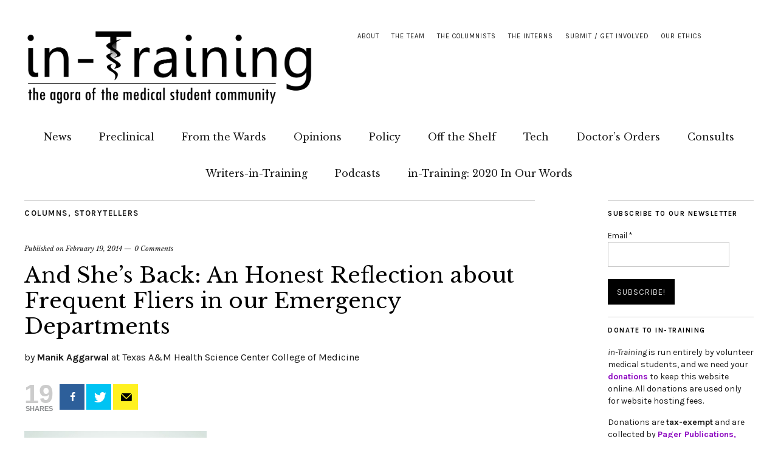

--- FILE ---
content_type: text/html; charset=UTF-8
request_url: https://in-training.org/shes-back-honest-reflection-frequent-fliers-emergency-departments-4870
body_size: 17300
content:
<!DOCTYPE html>
<html lang="en-US">
<head>
	<meta charset="UTF-8" />
	<meta name="viewport" content="width=device-width,initial-scale=1">
	<link rel="profile" href="http://gmpg.org/xfn/11">
	<link rel="pingback" href="https://in-training.org/xmlrpc.php">
	<!--[if lt IE 9]>
		<script src="https://in-training.org/wp-content/themes/zuki/js/html5.js"></script>
	<![endif]-->


<script>
  (function(i,s,o,g,r,a,m){i['GoogleAnalyticsObject']=r;i[r]=i[r]||function(){
  (i[r].q=i[r].q||[]).push(arguments)},i[r].l=1*new Date();a=s.createElement(o),
  m=s.getElementsByTagName(o)[0];a.async=1;a.src=g;m.parentNode.insertBefore(a,m)
  })(window,document,'script','//www.google-analytics.com/analytics.js','ga');

  ga('create', 'UA-32346675-1', 'auto');
  ga('send', 'pageview');

</script>


<!--/ Open Graphite /-->
<meta property="og:locale" content="en_US" />
<meta property="og:type" content="" />
<meta property="og:url" content="https://in-training.org/shes-back-honest-reflection-frequent-fliers-emergency-departments-4870" />
<meta property="og:title" content="" />
<meta property="og:description" content="" />
<meta property="og:site_name" content="in-Training" />
<meta property="og:image" content="https://in-training.org/wp-content/uploads/2013/06/STs.jpg" />
<meta property="og:image:width" content="300" />
<meta property="og:image:height" content="300" />

<meta itemprop="description" content="" />
<meta itemprop="image" content="https://in-training.org/wp-content/uploads/2013/06/STs.jpg" />

<meta name="twitter:card" content="summary_large_image" />
<meta name="twitter:url" content="https://in-training.org/shes-back-honest-reflection-frequent-fliers-emergency-departments-4870" />
<meta name="twitter:title" content="" />
<meta name="twitter:description" content="" />
<meta name="twitter:image" content="https://in-training.org/wp-content/uploads/2013/06/STs.jpg" />
<meta name="twitter:creator" content="@intrainingdoc" />
<meta name="twitter:site" content="in-Training" />
<!--/ Open Graphite End /-->

<meta name='robots' content='index, follow, max-image-preview:large, max-snippet:-1, max-video-preview:-1' />
	<style>img:is([sizes="auto" i], [sizes^="auto," i]) { contain-intrinsic-size: 3000px 1500px }</style>
	
<!-- Open Graph Meta Tags generated by MashShare 3.8.0 - https://mashshare.net -->
<meta property="og:type" content="article" /> 
<meta property="og:title" content="And She’s Back: An Honest Reflection about Frequent Fliers in our Emergency Departments" />
<meta property="og:description" content="The only thing different was the room number and the day of the week. &quot;Hey, our favorite flyer is back,&quot; said my attending as I went to see the patient in room 10 for the" />
<meta property="og:image" content="https://in-training.org/wp-content/uploads/2013/06/STs.jpg" />
<meta property="og:url" content="https://in-training.org/shes-back-honest-reflection-frequent-fliers-emergency-departments-4870" />
<meta property="og:site_name" content="in-Training" />
<meta property="article:publisher" content="https://www.facebook.com/intrainingdoc" />
<meta property="article:published_time" content="2014-02-19T10:50:11-05:00" />
<meta property="article:modified_time" content="2015-01-08T14:58:26-05:00" />
<meta property="og:updated_time" content="2015-01-08T14:58:26-05:00" />
<!-- Open Graph Meta Tags generated by MashShare 3.8.0 - https://www.mashshare.net -->
<!-- Twitter Card generated by MashShare 3.8.0 - https://www.mashshare.net -->
<meta name="twitter:card" content="summary_large_image">
<meta name="twitter:title" content="And She’s Back: An Honest Reflection about Frequent Fliers in our Emergency Departments">
<meta name="twitter:description" content="The only thing different was the room number and the day of the week. &quot;Hey, our favorite flyer is back,&quot; said my attending as I went to see the patient in room 10 for the">
<meta name="twitter:image" content="https://in-training.org/wp-content/uploads/2013/06/STs.jpg">
<meta name="twitter:site" content="@inTrainingDoc">
<meta name="twitter:creator" content="@aggarwal_manik">
<!-- Twitter Card generated by MashShare 3.8.0 - https://www.mashshare.net -->


	<!-- This site is optimized with the Yoast SEO plugin v17.3 - https://yoast.com/wordpress/plugins/seo/ -->
	<title>An Honest Reflection about Frequent Fliers in our Emergency Departments</title>
	<meta name="description" content="Preconceived notions and stereotypes mar our minds in the emergency departments when a particular frequent flier come back to see us. At what point is this acceptable or unacceptable and who must take the ultimate responsibility for changing the system?" />
	<link rel="canonical" href="https://in-training.org/shes-back-honest-reflection-frequent-fliers-emergency-departments-4870" />
	<meta property="og:locale" content="en_US" />
	<meta property="og:type" content="article" />
	<meta property="og:title" content="An Honest Reflection about Frequent Fliers in our Emergency Departments" />
	<meta property="og:description" content="Preconceived notions and stereotypes mar our minds in the emergency departments when a particular frequent flier come back to see us. At what point is this acceptable or unacceptable and who must take the ultimate responsibility for changing the system?" />
	<meta property="og:url" content="https://in-training.org/shes-back-honest-reflection-frequent-fliers-emergency-departments-4870" />
	<meta property="og:site_name" content="in-Training" />
	<meta property="article:publisher" content="https://www.facebook.com/intrainingdoc" />
	<meta property="article:published_time" content="2014-02-19T15:50:11+00:00" />
	<meta property="article:modified_time" content="2015-01-08T19:58:26+00:00" />
	<meta property="og:image" content="https://in-training.org/wp-content/uploads/2013/06/STs.jpg" />
	<meta property="og:image:width" content="300" />
	<meta property="og:image:height" content="300" />
	<meta name="twitter:card" content="summary_large_image" />
	<meta name="twitter:creator" content="@aggarwal_manik" />
	<meta name="twitter:site" content="@InTrainingDoc" />
	<meta name="twitter:label1" content="Written by" />
	<meta name="twitter:data1" content="Manik Aggarwal" />
	<meta name="twitter:label2" content="Est. reading time" />
	<meta name="twitter:data2" content="4 minutes" />
	<script type="application/ld+json" class="yoast-schema-graph">{"@context":"https://schema.org","@graph":[{"@type":"Organization","@id":"https://in-training.org/#organization","name":"in-Training","url":"https://in-training.org/","sameAs":["https://www.facebook.com/intrainingdoc","https://www.instagram.com/intrainingdoc/","https://www.linkedin.com/company/2644249","https://twitter.com/InTrainingDoc"],"logo":{"@type":"ImageObject","@id":"https://in-training.org/#logo","inLanguage":"en-US","url":"https://in-training.org/wp-content/uploads/2021/10/purple-in-training-logo.png","contentUrl":"https://in-training.org/wp-content/uploads/2021/10/purple-in-training-logo.png","width":1976,"height":942,"caption":"in-Training"},"image":{"@id":"https://in-training.org/#logo"}},{"@type":"WebSite","@id":"https://in-training.org/#website","url":"https://in-training.org/","name":"in-Training","description":"the online peer-reviewed publication for medical students","publisher":{"@id":"https://in-training.org/#organization"},"potentialAction":[{"@type":"SearchAction","target":{"@type":"EntryPoint","urlTemplate":"https://in-training.org/?s={search_term_string}"},"query-input":"required name=search_term_string"}],"inLanguage":"en-US"},{"@type":"ImageObject","@id":"https://in-training.org/shes-back-honest-reflection-frequent-fliers-emergency-departments-4870#primaryimage","inLanguage":"en-US","url":"https://in-training.org/wp-content/uploads/2013/06/STs.jpg","contentUrl":"https://in-training.org/wp-content/uploads/2013/06/STs.jpg","width":300,"height":300},{"@type":"WebPage","@id":"https://in-training.org/shes-back-honest-reflection-frequent-fliers-emergency-departments-4870#webpage","url":"https://in-training.org/shes-back-honest-reflection-frequent-fliers-emergency-departments-4870","name":"An Honest Reflection about Frequent Fliers in our Emergency Departments","isPartOf":{"@id":"https://in-training.org/#website"},"primaryImageOfPage":{"@id":"https://in-training.org/shes-back-honest-reflection-frequent-fliers-emergency-departments-4870#primaryimage"},"datePublished":"2014-02-19T15:50:11+00:00","dateModified":"2015-01-08T19:58:26+00:00","description":"Preconceived notions and stereotypes mar our minds in the emergency departments when a particular frequent flier come back to see us. At what point is this acceptable or unacceptable and who must take the ultimate responsibility for changing the system?","breadcrumb":{"@id":"https://in-training.org/shes-back-honest-reflection-frequent-fliers-emergency-departments-4870#breadcrumb"},"inLanguage":"en-US","potentialAction":[{"@type":"ReadAction","target":["https://in-training.org/shes-back-honest-reflection-frequent-fliers-emergency-departments-4870"]}]},{"@type":"BreadcrumbList","@id":"https://in-training.org/shes-back-honest-reflection-frequent-fliers-emergency-departments-4870#breadcrumb","itemListElement":[{"@type":"ListItem","position":1,"name":"Home","item":"https://in-training.org/"},{"@type":"ListItem","position":2,"name":"And She&#8217;s Back: An Honest Reflection about Frequent Fliers in our Emergency Departments"}]},{"@type":"Article","@id":"https://in-training.org/shes-back-honest-reflection-frequent-fliers-emergency-departments-4870#article","isPartOf":{"@id":"https://in-training.org/shes-back-honest-reflection-frequent-fliers-emergency-departments-4870#webpage"},"author":{"@id":"https://in-training.org/#/schema/person/ad3328b1a3ee8daca3622a97b440bcd3"},"headline":"And She&#8217;s Back: An Honest Reflection about Frequent Fliers in our Emergency Departments","datePublished":"2014-02-19T15:50:11+00:00","dateModified":"2015-01-08T19:58:26+00:00","mainEntityOfPage":{"@id":"https://in-training.org/shes-back-honest-reflection-frequent-fliers-emergency-departments-4870#webpage"},"wordCount":762,"commentCount":1,"publisher":{"@id":"https://in-training.org/#organization"},"image":{"@id":"https://in-training.org/shes-back-honest-reflection-frequent-fliers-emergency-departments-4870#primaryimage"},"thumbnailUrl":"https://in-training.org/wp-content/uploads/2013/06/STs.jpg","keywords":["difficult patients","humanism in medicine","patient story"],"articleSection":["Columns","Storytellers"],"inLanguage":"en-US","potentialAction":[{"@type":"CommentAction","name":"Comment","target":["https://in-training.org/shes-back-honest-reflection-frequent-fliers-emergency-departments-4870#respond"]}]},{"@type":"Person","@id":"https://in-training.org/#/schema/person/ad3328b1a3ee8daca3622a97b440bcd3","name":"Manik Aggarwal","image":{"@type":"ImageObject","@id":"https://in-training.org/#personlogo","inLanguage":"en-US","url":"https://secure.gravatar.com/avatar/8cc3a26bf4b5fca231c546d3b96cdc2059023e4c80de17ffdb94c69770692ab5?s=96&d=mm&r=g","contentUrl":"https://secure.gravatar.com/avatar/8cc3a26bf4b5fca231c546d3b96cdc2059023e4c80de17ffdb94c69770692ab5?s=96&d=mm&r=g","caption":"Manik Aggarwal"},"description":"Columnist Emeritus Texas A&amp;M Health Science Center College of Medicine Hi! I am an Internal Medicine resident at Georgetown University Hospitals. I graduated medical school from Texas A&amp;M Medical School and Baylor University Medical Center in Dallas, TX. I went to Case Western Reserve University where I did my bachelor's in medical anthropology and a masters in public health. Life is good. I am an inherent optimist who simply enjoys life. Avid Dallas Cowboys fan! In all my free time (ha ha), I enjoy traveling and spending time with friends and family. Storytellers Patients are the true storytellers. They come in with pathology, we interpret physiology and prescribe pharmacology, but their stories are what we remember. They shape our experiences and how we practice medicine.","sameAs":["https://twitter.com/aggarwal_manik"],"url":"https://in-training.org/author/manik-aggarwal"}]}</script>
	<!-- / Yoast SEO plugin. -->


<link rel='dns-prefetch' href='//secure.gravatar.com' />
<link rel='dns-prefetch' href='//www.googletagmanager.com' />
<link rel='dns-prefetch' href='//fonts.googleapis.com' />
<link rel='dns-prefetch' href='//v0.wordpress.com' />
<link rel='dns-prefetch' href='//c0.wp.com' />
<link rel='stylesheet' id='wp-block-library-css' href='https://c0.wp.com/c/6.8.3/wp-includes/css/dist/block-library/style.min.css' type='text/css' media='all' />
<style id='wp-block-library-inline-css' type='text/css'>
.has-text-align-justify{text-align:justify;}
</style>
<style id='classic-theme-styles-inline-css' type='text/css'>
/*! This file is auto-generated */
.wp-block-button__link{color:#fff;background-color:#32373c;border-radius:9999px;box-shadow:none;text-decoration:none;padding:calc(.667em + 2px) calc(1.333em + 2px);font-size:1.125em}.wp-block-file__button{background:#32373c;color:#fff;text-decoration:none}
</style>
<link rel='stylesheet' id='mediaelement-css' href='https://c0.wp.com/c/6.8.3/wp-includes/js/mediaelement/mediaelementplayer-legacy.min.css' type='text/css' media='all' />
<link rel='stylesheet' id='wp-mediaelement-css' href='https://c0.wp.com/c/6.8.3/wp-includes/js/mediaelement/wp-mediaelement.min.css' type='text/css' media='all' />
<style id='global-styles-inline-css' type='text/css'>
:root{--wp--preset--aspect-ratio--square: 1;--wp--preset--aspect-ratio--4-3: 4/3;--wp--preset--aspect-ratio--3-4: 3/4;--wp--preset--aspect-ratio--3-2: 3/2;--wp--preset--aspect-ratio--2-3: 2/3;--wp--preset--aspect-ratio--16-9: 16/9;--wp--preset--aspect-ratio--9-16: 9/16;--wp--preset--color--black: #000000;--wp--preset--color--cyan-bluish-gray: #abb8c3;--wp--preset--color--white: #ffffff;--wp--preset--color--pale-pink: #f78da7;--wp--preset--color--vivid-red: #cf2e2e;--wp--preset--color--luminous-vivid-orange: #ff6900;--wp--preset--color--luminous-vivid-amber: #fcb900;--wp--preset--color--light-green-cyan: #7bdcb5;--wp--preset--color--vivid-green-cyan: #00d084;--wp--preset--color--pale-cyan-blue: #8ed1fc;--wp--preset--color--vivid-cyan-blue: #0693e3;--wp--preset--color--vivid-purple: #9b51e0;--wp--preset--gradient--vivid-cyan-blue-to-vivid-purple: linear-gradient(135deg,rgba(6,147,227,1) 0%,rgb(155,81,224) 100%);--wp--preset--gradient--light-green-cyan-to-vivid-green-cyan: linear-gradient(135deg,rgb(122,220,180) 0%,rgb(0,208,130) 100%);--wp--preset--gradient--luminous-vivid-amber-to-luminous-vivid-orange: linear-gradient(135deg,rgba(252,185,0,1) 0%,rgba(255,105,0,1) 100%);--wp--preset--gradient--luminous-vivid-orange-to-vivid-red: linear-gradient(135deg,rgba(255,105,0,1) 0%,rgb(207,46,46) 100%);--wp--preset--gradient--very-light-gray-to-cyan-bluish-gray: linear-gradient(135deg,rgb(238,238,238) 0%,rgb(169,184,195) 100%);--wp--preset--gradient--cool-to-warm-spectrum: linear-gradient(135deg,rgb(74,234,220) 0%,rgb(151,120,209) 20%,rgb(207,42,186) 40%,rgb(238,44,130) 60%,rgb(251,105,98) 80%,rgb(254,248,76) 100%);--wp--preset--gradient--blush-light-purple: linear-gradient(135deg,rgb(255,206,236) 0%,rgb(152,150,240) 100%);--wp--preset--gradient--blush-bordeaux: linear-gradient(135deg,rgb(254,205,165) 0%,rgb(254,45,45) 50%,rgb(107,0,62) 100%);--wp--preset--gradient--luminous-dusk: linear-gradient(135deg,rgb(255,203,112) 0%,rgb(199,81,192) 50%,rgb(65,88,208) 100%);--wp--preset--gradient--pale-ocean: linear-gradient(135deg,rgb(255,245,203) 0%,rgb(182,227,212) 50%,rgb(51,167,181) 100%);--wp--preset--gradient--electric-grass: linear-gradient(135deg,rgb(202,248,128) 0%,rgb(113,206,126) 100%);--wp--preset--gradient--midnight: linear-gradient(135deg,rgb(2,3,129) 0%,rgb(40,116,252) 100%);--wp--preset--font-size--small: 13px;--wp--preset--font-size--medium: 20px;--wp--preset--font-size--large: 36px;--wp--preset--font-size--x-large: 42px;--wp--preset--spacing--20: 0.44rem;--wp--preset--spacing--30: 0.67rem;--wp--preset--spacing--40: 1rem;--wp--preset--spacing--50: 1.5rem;--wp--preset--spacing--60: 2.25rem;--wp--preset--spacing--70: 3.38rem;--wp--preset--spacing--80: 5.06rem;--wp--preset--shadow--natural: 6px 6px 9px rgba(0, 0, 0, 0.2);--wp--preset--shadow--deep: 12px 12px 50px rgba(0, 0, 0, 0.4);--wp--preset--shadow--sharp: 6px 6px 0px rgba(0, 0, 0, 0.2);--wp--preset--shadow--outlined: 6px 6px 0px -3px rgba(255, 255, 255, 1), 6px 6px rgba(0, 0, 0, 1);--wp--preset--shadow--crisp: 6px 6px 0px rgba(0, 0, 0, 1);}:where(.is-layout-flex){gap: 0.5em;}:where(.is-layout-grid){gap: 0.5em;}body .is-layout-flex{display: flex;}.is-layout-flex{flex-wrap: wrap;align-items: center;}.is-layout-flex > :is(*, div){margin: 0;}body .is-layout-grid{display: grid;}.is-layout-grid > :is(*, div){margin: 0;}:where(.wp-block-columns.is-layout-flex){gap: 2em;}:where(.wp-block-columns.is-layout-grid){gap: 2em;}:where(.wp-block-post-template.is-layout-flex){gap: 1.25em;}:where(.wp-block-post-template.is-layout-grid){gap: 1.25em;}.has-black-color{color: var(--wp--preset--color--black) !important;}.has-cyan-bluish-gray-color{color: var(--wp--preset--color--cyan-bluish-gray) !important;}.has-white-color{color: var(--wp--preset--color--white) !important;}.has-pale-pink-color{color: var(--wp--preset--color--pale-pink) !important;}.has-vivid-red-color{color: var(--wp--preset--color--vivid-red) !important;}.has-luminous-vivid-orange-color{color: var(--wp--preset--color--luminous-vivid-orange) !important;}.has-luminous-vivid-amber-color{color: var(--wp--preset--color--luminous-vivid-amber) !important;}.has-light-green-cyan-color{color: var(--wp--preset--color--light-green-cyan) !important;}.has-vivid-green-cyan-color{color: var(--wp--preset--color--vivid-green-cyan) !important;}.has-pale-cyan-blue-color{color: var(--wp--preset--color--pale-cyan-blue) !important;}.has-vivid-cyan-blue-color{color: var(--wp--preset--color--vivid-cyan-blue) !important;}.has-vivid-purple-color{color: var(--wp--preset--color--vivid-purple) !important;}.has-black-background-color{background-color: var(--wp--preset--color--black) !important;}.has-cyan-bluish-gray-background-color{background-color: var(--wp--preset--color--cyan-bluish-gray) !important;}.has-white-background-color{background-color: var(--wp--preset--color--white) !important;}.has-pale-pink-background-color{background-color: var(--wp--preset--color--pale-pink) !important;}.has-vivid-red-background-color{background-color: var(--wp--preset--color--vivid-red) !important;}.has-luminous-vivid-orange-background-color{background-color: var(--wp--preset--color--luminous-vivid-orange) !important;}.has-luminous-vivid-amber-background-color{background-color: var(--wp--preset--color--luminous-vivid-amber) !important;}.has-light-green-cyan-background-color{background-color: var(--wp--preset--color--light-green-cyan) !important;}.has-vivid-green-cyan-background-color{background-color: var(--wp--preset--color--vivid-green-cyan) !important;}.has-pale-cyan-blue-background-color{background-color: var(--wp--preset--color--pale-cyan-blue) !important;}.has-vivid-cyan-blue-background-color{background-color: var(--wp--preset--color--vivid-cyan-blue) !important;}.has-vivid-purple-background-color{background-color: var(--wp--preset--color--vivid-purple) !important;}.has-black-border-color{border-color: var(--wp--preset--color--black) !important;}.has-cyan-bluish-gray-border-color{border-color: var(--wp--preset--color--cyan-bluish-gray) !important;}.has-white-border-color{border-color: var(--wp--preset--color--white) !important;}.has-pale-pink-border-color{border-color: var(--wp--preset--color--pale-pink) !important;}.has-vivid-red-border-color{border-color: var(--wp--preset--color--vivid-red) !important;}.has-luminous-vivid-orange-border-color{border-color: var(--wp--preset--color--luminous-vivid-orange) !important;}.has-luminous-vivid-amber-border-color{border-color: var(--wp--preset--color--luminous-vivid-amber) !important;}.has-light-green-cyan-border-color{border-color: var(--wp--preset--color--light-green-cyan) !important;}.has-vivid-green-cyan-border-color{border-color: var(--wp--preset--color--vivid-green-cyan) !important;}.has-pale-cyan-blue-border-color{border-color: var(--wp--preset--color--pale-cyan-blue) !important;}.has-vivid-cyan-blue-border-color{border-color: var(--wp--preset--color--vivid-cyan-blue) !important;}.has-vivid-purple-border-color{border-color: var(--wp--preset--color--vivid-purple) !important;}.has-vivid-cyan-blue-to-vivid-purple-gradient-background{background: var(--wp--preset--gradient--vivid-cyan-blue-to-vivid-purple) !important;}.has-light-green-cyan-to-vivid-green-cyan-gradient-background{background: var(--wp--preset--gradient--light-green-cyan-to-vivid-green-cyan) !important;}.has-luminous-vivid-amber-to-luminous-vivid-orange-gradient-background{background: var(--wp--preset--gradient--luminous-vivid-amber-to-luminous-vivid-orange) !important;}.has-luminous-vivid-orange-to-vivid-red-gradient-background{background: var(--wp--preset--gradient--luminous-vivid-orange-to-vivid-red) !important;}.has-very-light-gray-to-cyan-bluish-gray-gradient-background{background: var(--wp--preset--gradient--very-light-gray-to-cyan-bluish-gray) !important;}.has-cool-to-warm-spectrum-gradient-background{background: var(--wp--preset--gradient--cool-to-warm-spectrum) !important;}.has-blush-light-purple-gradient-background{background: var(--wp--preset--gradient--blush-light-purple) !important;}.has-blush-bordeaux-gradient-background{background: var(--wp--preset--gradient--blush-bordeaux) !important;}.has-luminous-dusk-gradient-background{background: var(--wp--preset--gradient--luminous-dusk) !important;}.has-pale-ocean-gradient-background{background: var(--wp--preset--gradient--pale-ocean) !important;}.has-electric-grass-gradient-background{background: var(--wp--preset--gradient--electric-grass) !important;}.has-midnight-gradient-background{background: var(--wp--preset--gradient--midnight) !important;}.has-small-font-size{font-size: var(--wp--preset--font-size--small) !important;}.has-medium-font-size{font-size: var(--wp--preset--font-size--medium) !important;}.has-large-font-size{font-size: var(--wp--preset--font-size--large) !important;}.has-x-large-font-size{font-size: var(--wp--preset--font-size--x-large) !important;}
:where(.wp-block-post-template.is-layout-flex){gap: 1.25em;}:where(.wp-block-post-template.is-layout-grid){gap: 1.25em;}
:where(.wp-block-columns.is-layout-flex){gap: 2em;}:where(.wp-block-columns.is-layout-grid){gap: 2em;}
:root :where(.wp-block-pullquote){font-size: 1.5em;line-height: 1.6;}
</style>
<link rel='stylesheet' id='mashsb-styles-css' href='https://in-training.org/wp-content/plugins/mashsharer/assets/css/mashsb.min.css' type='text/css' media='all' />
<style id='mashsb-styles-inline-css' type='text/css'>
.mashsb-count {color:#cccccc;}[class^="mashicon-"] .text, [class*=" mashicon-"] .text{
    text-indent: -9999px !important;
    line-height: 0px;
    display: block;
    } 
    [class^="mashicon-"] .text:after, [class*=" mashicon-"] .text:after {
        content: "" !important;
        text-indent: 0;
        font-size:13px;
        display: block !important;
    }
    [class^="mashicon-"], [class*=" mashicon-"] {
        width:25%;
        text-align: center !important;
    }
    [class^="mashicon-"] .icon:before, [class*=" mashicon-"] .icon:before {
        float:none;
        margin-right: 0;
    }
    .mashsb-buttons a{
       margin-right: 3px;
       margin-bottom:3px;
       min-width: 0;
       width: 41px;
    }
    .onoffswitch, 
    .onoffswitch-inner:before, 
    .onoffswitch-inner:after 
    .onoffswitch2,
    .onoffswitch2-inner:before, 
    .onoffswitch2-inner:after  {
        margin-right: 0px;
        width: 41px;
        line-height: 41px;
    }
</style>
<link rel='stylesheet' id='quickshare-css' href='https://in-training.org/wp-content/plugins/quickshare/quickshare.css' type='text/css' media='all' />
<link rel='stylesheet' id='genericons-css' href='https://c0.wp.com/p/jetpack/10.2.2/_inc/genericons/genericons/genericons.css' type='text/css' media='all' />
<link rel='stylesheet' id='ssp-recent-episodes-css' href='https://in-training.org/wp-content/plugins/seriously-simple-podcasting/assets/css/recent-episodes.css' type='text/css' media='all' />
<link rel='stylesheet' id='tpg_get_posts_css-css' href='https://in-training.org/wp-content/plugins/tpg-get-posts/css/tpg-get-posts-style.css' type='text/css' media='all' />
<link rel='stylesheet' id='zuki-flex-slider-style-css' href='https://in-training.org/wp-content/themes/zuki/js/flex-slider/flexslider.css' type='text/css' media='all' />
<link rel='stylesheet' id='zuki-fonts-css' href='//fonts.googleapis.com/css?family=Libre+Baskerville%3A400%2C700%2C400italic%7CKarla%3A400%2C400italic%2C700%2C700italic%26subset%3Dlatin%2Clatin-ext&#038;subset=latin%2Clatin-ext' type='text/css' media='all' />
<link rel='stylesheet' id='zuki-style-css' href='https://in-training.org/wp-content/themes/zuki/style.css' type='text/css' media='all' />
<link rel='stylesheet' id='meks-social-widget-css' href='https://in-training.org/wp-content/plugins/meks-smart-social-widget/css/style.css' type='text/css' media='all' />
<link rel='stylesheet' id='jetpack_css-css' href='https://c0.wp.com/p/jetpack/10.2.2/css/jetpack.css' type='text/css' media='all' />
<link rel='stylesheet' id='wppb_stylesheet-css' href='https://in-training.org/wp-content/plugins/profile-builder/assets/css/style-front-end.css' type='text/css' media='all' />
<script type="text/javascript" src="https://c0.wp.com/c/6.8.3/wp-includes/js/jquery/jquery.min.js" id="jquery-core-js"></script>
<script type="text/javascript" src="https://c0.wp.com/c/6.8.3/wp-includes/js/jquery/jquery-migrate.min.js" id="jquery-migrate-js"></script>
<script type="text/javascript" id="mashsb-js-extra">
/* <![CDATA[ */
var mashsb = {"shares":"19","round_shares":"","animate_shares":"0","dynamic_buttons":"0","share_url":"https:\/\/in-training.org\/shes-back-honest-reflection-frequent-fliers-emergency-departments-4870","title":"And+She%E2%80%99s+Back%3A+An+Honest+Reflection+about+Frequent+Fliers+in+our+Emergency+Departments","image":"https:\/\/in-training.org\/wp-content\/uploads\/2013\/06\/STs.jpg","desc":"The only thing different was the room number and the day of the week. \"Hey, our favorite flyer is back,\" said my attending as I went to see the patient in room 10 for the \u2026","hashtag":"inTrainingDoc","subscribe":"link","subscribe_url":"https:\/\/in-training.org\/newsletter","activestatus":"1","singular":"1","twitter_popup":"1","refresh":"1","nonce":"8985c1345c","postid":"4870","servertime":"1762173080","ajaxurl":"https:\/\/in-training.org\/wp-admin\/admin-ajax.php"};
/* ]]> */
</script>
<script type="text/javascript" src="https://in-training.org/wp-content/plugins/mashsharer/assets/js/mashsb.min.js" id="mashsb-js"></script>
<script type="text/javascript" src="https://in-training.org/wp-content/themes/zuki/js/jquery.fitvids.js" id="zuki-fitvids-js"></script>
<script type="text/javascript" src="https://in-training.org/wp-content/themes/zuki/js/flex-slider/jquery.flexslider-min.js" id="zuki-flex-slider-js"></script>
<script type="text/javascript" src="https://in-training.org/wp-content/themes/zuki/js/functions.js" id="zuki-script-js"></script>

<!-- Google Analytics snippet added by Site Kit -->
<script type="text/javascript" src="https://www.googletagmanager.com/gtag/js?id=G-CX3Z25J0GZ" id="google_gtagjs-js" async></script>
<script type="text/javascript" id="google_gtagjs-js-after">
/* <![CDATA[ */
window.dataLayer = window.dataLayer || [];function gtag(){dataLayer.push(arguments);}
gtag("js", new Date());
gtag("set", "developer_id.dZTNiMT", true);
gtag("config", "G-CX3Z25J0GZ");
/* ]]> */
</script>

<!-- End Google Analytics snippet added by Site Kit -->
<link rel="https://api.w.org/" href="https://in-training.org/wp-json/" /><link rel="alternate" title="JSON" type="application/json" href="https://in-training.org/wp-json/wp/v2/posts/4870" /><link rel='shortlink' href='https://wp.me/p3euZ1-1gy' />
<link rel="alternate" title="oEmbed (JSON)" type="application/json+oembed" href="https://in-training.org/wp-json/oembed/1.0/embed?url=https%3A%2F%2Fin-training.org%2Fshes-back-honest-reflection-frequent-fliers-emergency-departments-4870" />
<link rel="alternate" title="oEmbed (XML)" type="text/xml+oembed" href="https://in-training.org/wp-json/oembed/1.0/embed?url=https%3A%2F%2Fin-training.org%2Fshes-back-honest-reflection-frequent-fliers-emergency-departments-4870&#038;format=xml" />
<meta name="generator" content="Site Kit by Google 1.87.0" /><script type='text/javascript'>
var colomatduration = 'fast';
var colomatslideEffect = 'slideFade';
var colomatpauseInit = '';
var colomattouchstart = '';
</script>		<meta name="abstract" content="the online peer-reviewed publication for medical students">
		<meta name="author" content="in-Training">
		<meta name="classification" content="medical student magazine, medical journal, peer-reviewed publication">
		<meta name="copyright" content="© in-Training 2012-2019: All rights Reserved.">
		<meta name="designer" content="Ajay Major">
		<meta name="distribution" content="Global">
		<meta name="language" content="en-US">
		<meta name="publisher" content="Pager Publications, Inc., a 501c3 non-profit literary corporation">
		<meta name="rating" content="General">
		<meta name="resource-type" content="Document">
		<meta name="revisit-after" content="1">
		<meta name="subject" content="medical school, medical student, medical humanities, humanism in medicine">
		<meta name="template" content="Zuki">
		<meta name='example' content='custom'>
<link type="text/css" rel="stylesheet" href="https://in-training.org/wp-content/plugins/posts-for-page/pfp.css" />
	<style type="text/css">
		.quickshare-text span,
		.quickshare-text span:before,		.quickshare-text span:hover,
		.quickshare-genericons.monochrome span:before,
		.quickshare-genericons.monochrome-color span:before {
					}
		.quickshare-text span:hover,
		.quickshare-text span:hover:before,		.quickshare-genericons.monochrome span:hover:before {
					}
		.quickshare-icons span,
		.quickshare-genericons span:before,
		.quickshare-text span {
			border-radius: 3px;
		}
		
					@media only screen and (max-width: 600px) {
				/* Duplication of class-based small styling from quickshare.css */
				.quickshare-icons span {
					width: 32px !important;
					height: 32px !important;
				}
				.quickshare-genericons span {
					width: 32px !important;
					min-width: 32px !important;
					height: 32px !important;
				}
				.quickshare-genericons span:before {
					width: 32px !important;
					height: 32px !important;
					font-size: 32px !important;
				}
				li.quickshare-share {
					width: auto !important; /* need to add this again in the !important stack */
				}
				.quickshare-text span {
					font-size: .7em !important;
				}
			}
				
			</style>
	
<link rel="alternate" type="application/rss+xml" title="Podcast RSS feed" href="https://in-training.org/feed/podcast" />

<style type="text/css">
#author-bio-box {
	float:left;
	width:620px;

	padding: 5px;
        margin-bottom: 5px;
}
#author-bio-box img {
	float: left;
	margin-right: 10px;
	margin-bottom: 2px;
        border: 1px solid #bbb;
}
#author-bio-box .author-name {
color: #000;
	font-weight: bold;
	margin: 0px;
	font-size: 14px;
line-height: 90%;
}
#author-bio-box a {
color: #555;
}
#author-bio-box p {
padding-top:10px;
float:left;
	width:490px;
text-align:justify;
	font-size: 12px;
	line-height: 14px;
}
#author-bio-box thead th {
	border: 0;
}
#author-bio-box tbody {
	border: 0;
}
.bio-spacer { min-height:44px; padding: 1px; display: block; clear: both; border:1px;}
.bio-socials {
	border-top:solid 1px;
	border-bottom:none;
	border-left:none;
	border-right:none;
	width: 600px;
	height: 32px;
	clear: both;
        padding-top: 5px;
}
</style><link rel="apple-touch-icon" sizes="180x180" href="/wp-content/uploads/fbrfg/apple-touch-icon.png?v=bOMrxRqA0R">
<link rel="icon" type="image/png" sizes="32x32" href="/wp-content/uploads/fbrfg/favicon-32x32.png?v=bOMrxRqA0R">
<link rel="icon" type="image/png" sizes="16x16" href="/wp-content/uploads/fbrfg/favicon-16x16.png?v=bOMrxRqA0R">
<link rel="manifest" href="/wp-content/uploads/fbrfg/site.webmanifest?v=bOMrxRqA0R">
<link rel="mask-icon" href="/wp-content/uploads/fbrfg/safari-pinned-tab.svg?v=bOMrxRqA0R" color="#5bbad5">
<link rel="shortcut icon" href="/wp-content/uploads/fbrfg/favicon.ico?v=bOMrxRqA0R">
<meta name="msapplication-TileColor" content="#da532c">
<meta name="msapplication-config" content="/wp-content/uploads/fbrfg/browserconfig.xml?v=bOMrxRqA0R">
<meta name="theme-color" content="#ffffff">	<style type="text/css">
		.widget-area p.summary a,
		.entry-content p a,
		.entry-content li a,
		.page .entry-content p a,
		blockquote cite a,
		.textwidget a,
		#comments .comment-text a,
		.authorbox p.author-description a {color: #8d09c1;}
		.widget_zuki_recentposts_color .bg-wrap {background: ;}
		.archive-menu-content {background: ;}
	</style>
    	<style type="text/css" id="zuki-header-css">
			#site-title h1,
		#site-title h2.site-description {
			display: none;
		}

		</style>
	<style type="text/css" id="custom-background-css">
body.custom-background { background-color: #ffffff; }
</style>
	
<meta name="theme-color" content="#361C35">

</head>

<body class="wp-singular post-template-default single single-post postid-4870 single-format-standard custom-background wp-theme-zuki">

	<div id="container">

		<header id="masthead" class="cf" role="banner">

							<nav id="header-top-nav">
					<ul id="menu-top-menu" class="menu"><li id="menu-item-27" class="menu-item menu-item-type-post_type menu-item-object-page menu-item-27"><a href="https://in-training.org/about">About</a></li>
<li id="menu-item-52" class="menu-item menu-item-type-post_type menu-item-object-page menu-item-52"><a href="https://in-training.org/the-team">The Team</a></li>
<li id="menu-item-10603" class="menu-item menu-item-type-post_type menu-item-object-page menu-item-10603"><a href="https://in-training.org/the-columnists">The Columnists</a></li>
<li id="menu-item-8240" class="menu-item menu-item-type-post_type menu-item-object-page menu-item-8240"><a href="https://in-training.org/interns">The Interns</a></li>
<li id="menu-item-50" class="menu-item menu-item-type-post_type menu-item-object-page menu-item-50"><a href="https://in-training.org/get-involved">Submit / Get Involved</a></li>
<li id="menu-item-74" class="menu-item menu-item-type-post_type menu-item-object-page menu-item-74"><a href="https://in-training.org/our-ethics">Our Ethics</a></li>
</ul>				</nav><!-- end #header-top -->
			
			<div id="site-title">
							<div id="site-header">
					<a href="https://in-training.org/" rel="home"><img src="https://in-training.org/wp-content/uploads/2015/01/intraininglogo21.png" width="5000" height="1349" alt=""></a>
				</div><!-- end #site-header -->
							<h1><a href="https://in-training.org/" title="in-Training">in-Training</a></h1>
							<h2 class="site-description">the online peer-reviewed publication for medical students</h2>
						</div><!-- end #site-title -->

			<a href="#menuopen" id="mobile-menu-toggle"><span>Menu</span></a>

			<div id="mobile-menu-wrap" class="cf">
									<div class="search-box">
						<a href="#" id="search-toggle"><span>Search</span></a>
						
<form method="get" id="searchform" class="searchform" action="https://in-training.org/" role="search">
	<label for="s" class="screen-reader-text"><span>Search</span></label>
	<input type="text" class="search-field" name="s" id="s" placeholder="Type to search&hellip;" />
	<input type="submit" class="submit" name="submit" id="searchsubmit" value="Search" />
</form>					</div><!-- end .search-box -->
								<nav id="site-nav" class="cf">
					<ul id="menu-navigation" class="nav-menu"><li id="menu-item-3030" class="menu-item menu-item-type-taxonomy menu-item-object-category menu-item-3030"><a href="https://in-training.org/category/news">News</a></li>
<li id="menu-item-8235" class="menu-item menu-item-type-taxonomy menu-item-object-category menu-item-8235"><a href="https://in-training.org/category/preclinical">Preclinical</a></li>
<li id="menu-item-8233" class="menu-item menu-item-type-taxonomy menu-item-object-category menu-item-8233"><a href="https://in-training.org/category/from-the-wards">From the Wards</a></li>
<li id="menu-item-8234" class="menu-item menu-item-type-taxonomy menu-item-object-category menu-item-8234"><a href="https://in-training.org/category/opinions">Opinions</a></li>
<li id="menu-item-19721" class="menu-item menu-item-type-taxonomy menu-item-object-category menu-item-19721"><a href="https://in-training.org/category/policy">Policy</a></li>
<li id="menu-item-31" class="menu-item menu-item-type-taxonomy menu-item-object-category menu-item-31"><a href="https://in-training.org/category/off-the-shelf">Off the Shelf</a></li>
<li id="menu-item-4041" class="menu-item menu-item-type-taxonomy menu-item-object-category menu-item-4041"><a href="https://in-training.org/category/tech">Tech</a></li>
<li id="menu-item-5782" class="menu-item menu-item-type-taxonomy menu-item-object-category menu-item-5782"><a href="https://in-training.org/category/doctors-orders">Doctor&#8217;s Orders</a></li>
<li id="menu-item-9335" class="menu-item menu-item-type-taxonomy menu-item-object-category menu-item-9335"><a href="https://in-training.org/category/consults">Consults</a></li>
<li id="menu-item-27519" class="menu-item menu-item-type-taxonomy menu-item-object-category menu-item-27519"><a href="https://in-training.org/category/writers-in-training">Writers-in-Training</a></li>
<li id="menu-item-19722" class="menu-item menu-item-type-post_type menu-item-object-page menu-item-19722"><a href="https://in-training.org/podcasts">Podcasts</a></li>
<li id="menu-item-23405" class="menu-item menu-item-type-post_type menu-item-object-page menu-item-23405"><a href="https://in-training.org/in-training-2020-in-our-words">in-Training: 2020 In Our Words</a></li>
</ul>				</nav><!-- end #site-nav -->
				<a href="#menuclose" id="mobile-menu-close"><span>Close Menu</span></a>
			</div><!-- end #mobile-menu-wrap -->




			


		</header><!-- end #masthead -->

<div id="main-wrap">
	<div id="primary" class="site-content cf" role="main">
		
<article id="post-4870" class="post-4870 post type-post status-publish format-standard has-post-thumbnail hentry category-columns category-storytellers tag-difficult-patients tag-humanism-in-medicine tag-patient-story">

	<header class="entry-header">
		<div class="entry-cats">
			<a href="https://in-training.org/category/columns" rel="category tag">Columns</a>, <a href="https://in-training.org/category/archived-columns/storytellers" rel="category tag">Storytellers</a>		</div><!-- end .entry-cats -->

		<div class="entry-date">
			Published on <a href="https://in-training.org/shes-back-honest-reflection-frequent-fliers-emergency-departments-4870">February 19, 2014</a>
		</div><!-- end .entry-date -->
					<div class="entry-comments">
				<a href="https://in-training.org/shes-back-honest-reflection-frequent-fliers-emergency-departments-4870#comments"><span class="dsq-postid" data-dsqidentifier="4870 http://in-training.org/?p=4870">comment 1</span></a>			</div><!-- end .entry-comments -->
				
		<h1 class="entry-title">And She&#8217;s Back: An Honest Reflection about Frequent Fliers in our Emergency Departments</h1>
		<div class="entry-author">
			

by <a href="https://in-training.org/author/manik-aggarwal" title="Posts by Manik Aggarwal"><a href="https://in-training.org/author/manik-aggarwal" title="Posts by Manik Aggarwal" class="author url fn" rel="author">Manik Aggarwal</a></a> at Texas A&M Health Science Center College of Medicine


		</div><!-- end .entry-author -->

<aside class="mashsb-container mashsb-main "><div class="mashsb-box"><div class="mashsb-count mash-large" style="float:left;"><div class="counts mashsbcount">19</div><span class="mashsb-sharetext">SHARES</span></div><div class="mashsb-buttons"><a class="mashicon-facebook mash-large mashsb-noshadow" href="https://www.facebook.com/sharer.php?u=https%3A%2F%2Fin-training.org%2Fshes-back-honest-reflection-frequent-fliers-emergency-departments-4870" target="_top" rel="nofollow"><span class="icon"></span><span class="text">Facebook</span></a><a class="mashicon-twitter mash-large mashsb-noshadow" href="https://twitter.com/intent/tweet?text=And%20She%E2%80%99s%20Back%3A%20An%20Honest%20Reflection%20about%20Frequent%20Fliers%20in%20our%20Emergency%20Departments&url=https://wp.me/p3euZ1-1gy&via=inTrainingDoc" target="_top" rel="nofollow"><span class="icon"></span><span class="text">Twitter</span></a><a class="mashicon-subscribe mash-large mashsb-noshadow" href="#" target="_top" rel="nofollow"><span class="icon"></span><span class="text">Subscribe</span></a><div class="onoffswitch2 mash-large mashsb-noshadow" style="display:none;"></div></div></div>
                    <div style="clear:both;"></div></aside>
            <!-- Share buttons made by mashshare.net - Version: 3.8.0--> 
<br>
	</header><!-- end .entry-header -->

			<div class="entry-thumbnail">
			<a href="https://in-training.org/shes-back-honest-reflection-frequent-fliers-emergency-departments-4870" title="Permalink to And She&#8217;s Back: An Honest Reflection about Frequent Fliers in our Emergency Departments"><img width="300" height="300" src="https://in-training.org/wp-content/uploads/2013/06/STs.jpg" class="attachment-post-thumbnail size-post-thumbnail wp-post-image" alt="" decoding="async" srcset="https://in-training.org/wp-content/uploads/2013/06/STs.jpg 300w, https://in-training.org/wp-content/uploads/2013/06/STs-290x290.jpg 290w, https://in-training.org/wp-content/uploads/2013/06/STs-600x600.jpg 600w, https://in-training.org/wp-content/uploads/2013/06/STs-32x32.jpg 32w, https://in-training.org/wp-content/uploads/2013/06/STs-64x64.jpg 64w, https://in-training.org/wp-content/uploads/2013/06/STs-96x96.jpg 96w, https://in-training.org/wp-content/uploads/2013/06/STs-128x128.jpg 128w, https://in-training.org/wp-content/uploads/2013/06/STs-50x50.jpg 50w" sizes="(max-width: 300px) 100vw, 300px" /></a>
		</div><!-- end .entry-thumbnail -->
	
	<div class="entry-content">
		<p><a href="http://in-training.org/wp-content/uploads/2013/06/STs.jpg"><img decoding="async" class="alignright size-medium wp-image-1546" alt="STs" src="https://in-training.org/wp-content/uploads/2013/06/STs-300x300.jpg" width="290" height="290" srcset="https://in-training.org/wp-content/uploads/2013/06/STs.jpg 300w, https://in-training.org/wp-content/uploads/2013/06/STs-290x290.jpg 290w, https://in-training.org/wp-content/uploads/2013/06/STs-600x600.jpg 600w, https://in-training.org/wp-content/uploads/2013/06/STs-32x32.jpg 32w, https://in-training.org/wp-content/uploads/2013/06/STs-64x64.jpg 64w, https://in-training.org/wp-content/uploads/2013/06/STs-96x96.jpg 96w, https://in-training.org/wp-content/uploads/2013/06/STs-128x128.jpg 128w, https://in-training.org/wp-content/uploads/2013/06/STs-50x50.jpg 50w" sizes="(max-width: 290px) 100vw, 290px" /></a>The only thing different was the room number and the day of the week. &#8220;Hey, our favorite flyer is back,&#8221; said my attending as I went to see the patient in room 10 for the first time in my life.</p>
<p>The patient was already doomed as I became jaded, cynical and wondered what the health care system or we as physicians could do with patients like this.</p>
<p>Let’s be clear, I still had never met her. I have no idea what she looks like nor why this was her 13th trip to my emergency department in the year 2014. Regardless, as I walked into the room, I had expectations and preconceived notions which proved to be wrong, right and very right. Before I go into particular assumptions or the underlying meaning of my reaction, let’s take a step away and think big picture.</p>
<p>There are three parties in this situation and I argue that none of them have the same perspective on the situation. First, the patient is complaining of another abdominal pain flare up—she hurts and she is nauseated. Second, the health care staff is fed up by her frequent visits, lack of compliance, poor insight and unwillingness to take responsibility for her condition. Third, the health care system is using significant financial and organizational resources at the highest possible cost in the acute care setting. You can&#8217;t blame anyone in this situation for their views, but you can readily admit that nobody is benefiting in this situation.</p>
<p>So, back to my place as a fourth-year medical student hearing the banter among the staff about my patient. What comes to your mind when you hear &#8220;frequent flier?&#8221; If you are willing to engage with me in this exercise, let’s have an open and honest conversation about snap judgments and stereotypes and their impacts on us.</p>
<p>There were a handful of thoughts that immediately came to my mind: uninsured, non-compliant, drug-seeking, exaggerates pain, fibromyalgia-like syndrome, underlying psychiatric disorder, alcohol or illegal drug use. I readily admit the harshness of these words and I would be disappointed if someone referred to me like this.</p>
<p>More importantly, although my clinical acumen remains the same, my empathy has plummeted. After spending three years in the ED conducting clinical research and many days and nights in said ED during medical school, I&#8217;m left with these cynical, racing thoughts. This is yet another thing not to be proud of, and one that may reduce the overall quality of the care delivered. <em></em></p>
<p>But sometimes it&#8217;s difficult to shake that line of thinking because, remembering that classic phrase, room 10 was no zebra. She was a horse, and the same horse on her 12 previous visits this year.</p>
<p>To shed hope on a seemingly hopeless situation, let&#8217;s briefly talk about what those same three parties can do moving forward now that we have readily admitted the dire circumstances we are in.</p>
<p>First, a significant part of health care reform is focusing on coordinated care where health care workers literally manage an individual’s care and address anything that comes up such as transportation to appointments, medication refills and acts to connect all the dots between the primary care physician and the series of consultants. Some emergency departments implemented this support staff and longitudinal care method last July and are already reporting fewer ED visits.</p>
<p>Next, as for the health care team, we must remember why we ended up as caregivers rather than a cynical group who anticipates the flyer&#8217;s return visit. We ultimately take great pride in taking care of the sick and I challenge us to be involved equally in both our emotions and medical knowledge.</p>
<p>Finally, the patients will inherently benefit from the above but the defining question for each patient is what are they willing to do to get better. The health care system can be set up to succeed, the hospital staff can provide the ultimate care, but the patient must follow suit and work towards a healthier lifestyle. They must take responsibility and ownership for their health.</p>
<p>As I continue my time in the emergency department and prepare for another shift in the morning, I can promise myself to be more open-minded and most importantly, lend that helping hand and talk to patients about hope rather than failure.</p>
<hr />
<p style="text-align: right;"> <b><a href="http://in-training.org/category/columns/storytellers">Storytellers</a></b></p>
<p style="text-align: right;">Patients are the true storytellers. They come in with pathology, we interpret physiology and prescribe pharmacology, but their stories are what we remember. They shape our experiences and how we practice medicine.</p>
<div id="author-bio-box"><img alt='Manik Aggarwal' src='https://in-training.org/wp-content/uploads/2013/06/Manik-Aggarwal_avatar_1370554942-100x100.jpg' class='avatar avatar-100 photo' height='100' width='100' /><span class="author-name"> Manik Aggarwal (<a href="https://in-training.org/author/manik-aggarwal">7 Posts</a>)</span><p><b><u>Columnist Emeritus</u><br><br>Texas A&M Health Science Center College of Medicine</b><br><br>

Hi! I am an Internal Medicine resident at Georgetown University Hospitals. I graduated medical school from Texas A&M Medical School and Baylor University Medical Center in Dallas, TX. I went to Case Western Reserve University where I did my bachelor's in medical anthropology and a masters in public health. Life is good. I am an inherent optimist who simply enjoys life. Avid Dallas Cowboys fan! In all my free time (ha ha), I enjoy traveling and spending time with friends and family. 

<br><br><b><a href="http://in-training.org/category/columns/storytellers">Storytellers</a></b><br><br>Patients are the true storytellers. They come in with pathology, we interpret physiology and prescribe pharmacology, but their stories are what we remember. They shape our experiences and how we practice medicine.</p><div class="bio-socials"><a href="http://twitter.com/#!/aggarwal_manik" target="_blank"><img decoding="async" class="bio-img" src="https://in-training.org/wp-content/plugins/social-autho-bio/images/Twitter.png"></a></div></div><br/>			<div class="quickshare-container">
	<ul class="quickshare-genericons quickshare-effect-expand quickshare-small">
		<li class="quickshare-share"></li> 
		<li><a href="https://facebook.com/sharer.php?u=https%3A%2F%2Fin-training.org%2Fshes-back-honest-reflection-frequent-fliers-emergency-departments-4870&amp;t=And+She%26%238217%3Bs+Back%3A+An+Honest+Reflection+about+Frequent+Fliers+in+our+Emergency+Departments+<+in-Training" target="_blank" title="Share on Facebook"><span class="quickshare-facebook">Facebook</span></a></li>		<li><a href="https://twitter.com/intent/tweet?url=https%3A%2F%2Fin-training.org%2Fshes-back-honest-reflection-frequent-fliers-emergency-departments-4870&amp;text=And+She%26%238217%3Bs+Back%3A+An+Honest+Reflection+about+Frequent+Fliers+in+our+Emergency+Departments+<+in-Training&amp;via=inTrainingDoc" target="_blank" title="Share on Twitter"><span class="quickshare-twitter">Twitter</span></a></li>		<li><a href="http://pinterest.com/pin/create/button/?url=https%3A%2F%2Fin-training.org%2Fshes-back-honest-reflection-frequent-fliers-emergency-departments-4870&amp;media=https%3A%2F%2Fin-training.org%2Fwp-content%2Fuploads%2F2013%2F06%2FSTs-300x300.jpg&amp;description=The+only+thing+different+was+the+room+number+and+the+day+of+the+week.+%22Hey%2C+our+favorite+flyer+is+back%2C%22+said+my+attending+as+I+went+to+see+the+patient+in+room+10+for+the+first+time+in+my+life.%26hellip%3B" target="_blank" title="Share on Pinterest"><span class="quickshare-pinterest">Pinterest</span></a></li>		<li><a href="http://linkedin.com/shareArticle?mini=true&amp;url=https%3A%2F%2Fin-training.org%2Fshes-back-honest-reflection-frequent-fliers-emergency-departments-4870&amp;title=And+She%26%238217%3Bs+Back%3A+An+Honest+Reflection+about+Frequent+Fliers+in+our+Emergency+Departments&amp;source=in-Training&amp;summary=The+only+thing+different+was+the+room+number+and+the+day+of+the+week.+%22Hey%2C+our+favorite+flyer+is+back%2C%22+said+my+attending+as+I+went+to+see+the+patient+in+room+10+for+the+first+time+in+my+life.%26hellip%3B" title="Share on Linkedin" target="_blank"><span class="quickshare-linkedin">Linkedin</span></a></li>		<li><a href="https://plus.google.com/share?url=https%3A%2F%2Fin-training.org%2Fshes-back-honest-reflection-frequent-fliers-emergency-departments-4870" target="_blank" title="Share on Google+"><span class="quickshare-googleplus">Google+</span></a></li>		<li><a href="http://tumblr.com/share/link?url=https%3A%2F%2Fin-training.org%2Fshes-back-honest-reflection-frequent-fliers-emergency-departments-4870&amp;name=And+She%26%238217%3Bs+Back%3A+An+Honest+Reflection+about+Frequent+Fliers+in+our+Emergency+Departments+<+in-Training&amp;description=The+only+thing+different+was+the+room+number+and+the+day+of+the+week.+%22Hey%2C+our+favorite+flyer+is+back%2C%22+said+my+attending+as+I+went+to+see+the+patient+in+room+10+for+the+first+time+in+my+life.%26hellip%3B" title="Share on Tumblr" target="_blank"><span class="quickshare-tumblr">Tumblr</span></a></li>		<li><a href="http://reddit.com/submit?url=https%3A%2F%2Fin-training.org%2Fshes-back-honest-reflection-frequent-fliers-emergency-departments-4870&amp;title=And+She%26%238217%3Bs+Back%3A+An+Honest+Reflection+about+Frequent+Fliers+in+our+Emergency+Departments+<+in-Training" title="Submit to Reddit" target="_blank"><span class="quickshare-reddit">Reddit</span></a></li>		<li><a href="http://stumbleupon.com/submit?url=https%3A%2F%2Fin-training.org%2Fshes-back-honest-reflection-frequent-fliers-emergency-departments-4870&amp;title=And+She%26%238217%3Bs+Back%3A+An+Honest+Reflection+about+Frequent+Fliers+in+our+Emergency+Departments+<+in-Training" target="_blank" title="Share on StumbleUpon"><span class="quickshare-stumbleupon">Stumble Upon</span></a></li>		<li><a href="mailto:?subject=in-Training:+And+She%26%238217%3Bs+Back%3A+An+Honest+Reflection+about+Frequent+Fliers+in+our+Emergency+Departments&amp;body=https%3A%2F%2Fin-training.org%2Fshes-back-honest-reflection-frequent-fliers-emergency-departments-4870" target="_blank" title="Share via Email"><span class="quickshare-email">Email</span></a></li>	</ul>
	</div>
	</div><!-- end .entry-content -->





	<footer class="entry-meta">
		
						<div class="entry-tags"><span>Tags: </span><a href="https://in-training.org/tag/difficult-patients" rel="tag">difficult patients</a>, <a href="https://in-training.org/tag/humanism-in-medicine" rel="tag">humanism in medicine</a>, <a href="https://in-training.org/tag/patient-story" rel="tag">patient story</a></div>
		


				<div class="authorbox cf">
				<div class="author-info">
					<h3 class="author-name"><span>
<!--REMOVING NATIVE AUTHOR BOX

by </span>

<a href="https://in-training.org/author/manik-aggarwal" title="Posts by Manik Aggarwal"><a href="https://in-training.org/author/manik-aggarwal" title="Posts by Manik Aggarwal" class="author url fn" rel="author">Manik Aggarwal</a></a>

</h3>
<br>
					<img alt='Manik Aggarwal' src='https://in-training.org/wp-content/uploads/2013/06/Manik-Aggarwal_avatar_1370554942-120x120.jpg' class='avatar avatar-120 photo' height='120' width='120' /><br>
					<p class="author-description"><b><u>Columnist Emeritus</u><br><br>Texas A&amp;M Health Science Center College of Medicine</b><br><br>

Hi! I am an Internal Medicine resident at Georgetown University Hospitals. I graduated medical school from Texas A&amp;M Medical School and Baylor University Medical Center in Dallas, TX. I went to Case Western Reserve University where I did my bachelor's in medical anthropology and a masters in public health. Life is good. I am an inherent optimist who simply enjoys life. Avid Dallas Cowboys fan! In all my free time (ha ha), I enjoy traveling and spending time with friends and family. 

<br><br><b><a href="http://in-training.org/category/columns/storytellers">Storytellers</a></b><br><br>Patients are the true storytellers. They come in with pathology, we interpret physiology and prescribe pharmacology, but their stories are what we remember. They shape our experiences and how we practice medicine.</p> -->


<div id="trendmd-suggestions"></div>

				</div><!-- end .author-info -->
			</div><!-- end .author-wrap --> 
			</footer><!-- end .entry-meta -->


<div id="trendmd-suggestions"></div>


</article><!-- end .post-4870 -->
<div id="disqus_thread"></div>

			<div class="nav-wrap cf">
		<nav id="nav-single">
			<div class="nav-previous"><a href="https://in-training.org/quandary-coffee-4634" rel="prev"><span class="meta-nav"><< Previous Post</span>Quandary Over Coffee</a></div>
			<div class="nav-next"><a href="https://in-training.org/sweet-embrace-4766" rel="next"><span class="meta-nav">Next Post >></span>A Sweet Embrace</a></div>
		</nav><!-- #nav-single -->
	</div><!-- end .nav-wrap -->
	
	</div><!-- end #primary -->

<div id="blog-sidebar" class="default-sidebar widget-area" role="complementary">
	      <aside id="mailpoet_form-4" class="widget widget_mailpoet_form">
  
      <h3 class="widget-title">Subscribe to Our Newsletter</h3>
  
  <div class="
    mailpoet_form_popup_overlay
      "></div>
  <div
    id="mailpoet_form_1"
    class="
      mailpoet_form
      mailpoet_form_widget
      mailpoet_form_position_
      mailpoet_form_animation_
    "
      >
    
    <style type="text/css">
     .mailpoet_hp_email_label{display:none!important;}#mailpoet_form_1 .mailpoet_form {  }
#mailpoet_form_1 .mailpoet_column_with_background { padding: 10px; }
#mailpoet_form_1 .mailpoet_form_column:not(:first-child) { margin-left: 20px; }
#mailpoet_form_1 .mailpoet_paragraph { line-height: 20px; margin-bottom: 20px; }
#mailpoet_form_1 .mailpoet_segment_label, #mailpoet_form_1 .mailpoet_text_label, #mailpoet_form_1 .mailpoet_textarea_label, #mailpoet_form_1 .mailpoet_select_label, #mailpoet_form_1 .mailpoet_radio_label, #mailpoet_form_1 .mailpoet_checkbox_label, #mailpoet_form_1 .mailpoet_list_label, #mailpoet_form_1 .mailpoet_date_label { display: block; font-weight: normal; }
#mailpoet_form_1 .mailpoet_text, #mailpoet_form_1 .mailpoet_textarea, #mailpoet_form_1 .mailpoet_select, #mailpoet_form_1 .mailpoet_date_month, #mailpoet_form_1 .mailpoet_date_day, #mailpoet_form_1 .mailpoet_date_year, #mailpoet_form_1 .mailpoet_date { display: block; }
#mailpoet_form_1 .mailpoet_text, #mailpoet_form_1 .mailpoet_textarea { width: 200px; }
#mailpoet_form_1 .mailpoet_checkbox {  }
#mailpoet_form_1 .mailpoet_submit {  }
#mailpoet_form_1 .mailpoet_divider {  }
#mailpoet_form_1 .mailpoet_message {  }
#mailpoet_form_1 .mailpoet_form_loading { width: 30px; text-align: center; line-height: normal; }
#mailpoet_form_1 .mailpoet_form_loading > span { width: 5px; height: 5px; background-color: #5b5b5b; }#mailpoet_form_1{;}#mailpoet_form_1 .mailpoet_message {margin: 0; padding: 0 20px;}#mailpoet_form_1 .mailpoet_paragraph.last {margin-bottom: 0} @media (max-width: 500px) {#mailpoet_form_1 {background-image: none;}} @media (min-width: 500px) {#mailpoet_form_1 .last .mailpoet_paragraph:last-child {margin-bottom: 0}}  @media (max-width: 500px) {#mailpoet_form_1 .mailpoet_form_column:last-child .mailpoet_paragraph:last-child {margin-bottom: 0}} 
    </style>

    <form
      target="_self"
      method="post"
      action="https://in-training.org/wp-admin/admin-post.php?action=mailpoet_subscription_form"
      class="mailpoet_form mailpoet_form_form mailpoet_form_widget"
      novalidate
      data-delay=""
      data-exit-intent-enabled=""
      data-font-family=""
    >
      <input type="hidden" name="data[form_id]" value="1" />
      <input type="hidden" name="token" value="d5434f3e05" />
      <input type="hidden" name="api_version" value="v1" />
      <input type="hidden" name="endpoint" value="subscribers" />
      <input type="hidden" name="mailpoet_method" value="subscribe" />

      <label class="mailpoet_hp_email_label">Please leave this field empty<input type="email" name="data[email]"/></label><div class="mailpoet_paragraph"><label class="mailpoet_text_label" data-automation-id="form_email_label" >Email <span class="mailpoet_required">*</span></label><input type="email" class="mailpoet_text" name="data[form_field_YmNkZGM2YzdiNzEwX2VtYWls]" title="Email" value="" data-automation-id="form_email" data-parsley-required="true" data-parsley-minlength="6" data-parsley-maxlength="150" data-parsley-error-message="Please specify a valid email address." data-parsley-required-message="This field is required."/></div>
<div class="mailpoet_paragraph"><input type="submit" class="mailpoet_submit" value="Subscribe!" data-automation-id="subscribe-submit-button" style="border-color:transparent;" /><span class="mailpoet_form_loading"><span class="mailpoet_bounce1"></span><span class="mailpoet_bounce2"></span><span class="mailpoet_bounce3"></span></span></div>

      <div class="mailpoet_message">
        <p class="mailpoet_validate_success"
                style="display:none;"
                >Check your inbox now to confirm your subscription.
        </p>
        <p class="mailpoet_validate_error"
                style="display:none;"
                >        </p>
      </div>
    </form>
  </div>

      </aside>
  <aside id="text-5" class="widget widget_text"><h3 class="widget-title">Donate to in-Training</h3>			<div class="textwidget"><p><i>in-Training</i> is run entirely by volunteer medical students, and we need your <a href="http://paypal.me/pagerpublications">donations</a> to keep this website online. All donations are used only for website hosting fees.</p>
<p>Donations are <b>tax-exempt</b> and are collected by <a href="http://pagerpublications.org" target="_blank" rel="noopener">Pager Publications, Inc.</a>, our parent 501c3 nonprofit corporation.</p>
<form action="https://www.paypal.com/cgi-bin/webscr" method="post" target="_top">
<input type="hidden" name="cmd" value="_s-xclick"><br />
<input type="hidden" name="hosted_button_id" value="N95CLZ62YN4LG"><br />
<input type="image" src="https://www.paypalobjects.com/en_US/i/btn/btn_donate_LG.gif" border="0" name="submit" alt="PayPal - The safer, easier way to pay online!"><br />
<img loading="lazy" decoding="async" alt="" border="0" src="https://www.paypalobjects.com/en_US/i/scr/pixel.gif" width="1" height="1"><br />
</form>
</div>
		</aside><aside id="text-9" class="widget widget_text"><h3 class="widget-title">Purchase Our Books</h3>			<div class="textwidget"><p><a href="http://tinyurl.com/intraining2020" target="_blank"><img class="aligncenter" src="https://pagerpublications.org/wp-content/uploads/in-Training-Vol-3-Cover-676x1024.png" alt="in-Training: 2020 In Our Words" /></a></p>
<p><a href="http://tinyurl.com/intrainingvol2" target="_blank"><img class="aligncenter" src="https://in-training.org/wp-content/uploads/2018/11/book-cover-jpg-1-677x1024.jpg" alt="in-Training: Stories from Tomorrow’s Physicians, Volume 2" /></a></p>
<p><a href="http://tinyurl.com/intrainingvol1" target="_blank"><img class="aligncenter" src="https://in-training.org/wp-content/uploads/2016/05/coverjpg.jpg" alt="in-Training: Stories from Tomorrow's Physicians" /></a></p>
</div>
		</aside></div><!-- end #blog-sidebar -->


<div id="footerwidgets-wrap" class="cf">
			<div id="footer-one" class="default-sidebar widget-area" role="complementary">
			<aside id="text-3" class="widget widget_text"><h3 class="widget-title">in-Training</h3>			<div class="textwidget"><p><i>in-Training</i> is the agora of the medical student community, the intellectual center for news, commentary, and the free expression of the medical student voice. We publish articles about humanism in medicine, patient stories, medical education, the medical school experience, health policy, medical ethics, art and literature in medicine, and much more.</p>
</div>
		</aside>		</div><!-- end #footer-one -->
	
			<div id="footer-two" class="default-sidebar widget-area" role="complementary">
			<aside id="text-11" class="widget widget_text"><h3 class="widget-title">Purchase Our Books</h3>			<div class="textwidget"><p><a href="http://tinyurl.com/intraining2020" target="_blank" rel="noopener"><img decoding="async" class="aligncenter" src="https://pagerpublications.org/wp-content/uploads/in-Training-Vol-3-Cover-676x1024.png" alt="in-Training: 2020 In Our Words" /></a></p>
</div>
		</aside>		</div><!-- end #footer-two -->
	
			<div id="footer-three" class="default-sidebar widget-area" role="complementary">
			<aside id="text-2" class="widget widget_text"><h3 class="widget-title">Donate to in-Training</h3>			<div class="textwidget"><p><i>in-Training</i> is run entirely by volunteer medical students, and we need your <a href="http://paypal.me/pagerpublications">donations</a> to keep this website online. All donations are used only for website hosting fees.</p>
<p>Donations are <b>tax-exempt</b> and are collected by <a href="http://pagerpublications.org" target="_blank" rel="noopener">Pager Publications, Inc.</a>, our parent 501c3 nonprofit corporation.</p>
<form action="https://www.paypal.com/cgi-bin/webscr" method="post" target="_top">
<input type="hidden" name="cmd" value="_s-xclick"><br />
<input type="hidden" name="hosted_button_id" value="N95CLZ62YN4LG"><br />
<input type="image" src="https://www.paypalobjects.com/en_US/i/btn/btn_donate_LG.gif" border="0" name="submit" alt="PayPal - The safer, easier way to pay online!"><br />
<img loading="lazy" decoding="async" alt="" border="0" src="https://www.paypalobjects.com/en_US/i/scr/pixel.gif" width="1" height="1"><br />
</form>
</div>
		</aside>		</div><!-- end #footer-three -->
	
			<div id="footer-four" class="default-sidebar widget-area" role="complementary">
			<aside id="meta-2" class="widget widget_meta"><h3 class="widget-title">Meta</h3>
		<ul>
			<li><a rel="nofollow" href="https://in-training.org/in-training-wp-backend?action=register">Register</a></li>			<li><a rel="nofollow" href="https://in-training.org/in-training-wp-backend">Log in</a></li>
			<li><a href="https://in-training.org/feed">Entries feed</a></li>
			<li><a href="https://in-training.org/comments/feed">Comments feed</a></li>

			<li><a href="https://wordpress.org/">WordPress.org</a></li>
		</ul>

		</aside>      <aside id="mailpoet_form-2" class="widget widget_mailpoet_form">
  
      <h3 class="widget-title">Subscribe to Our Newsletter</h3>
  
  <div class="
    mailpoet_form_popup_overlay
      "></div>
  <div
    id="mailpoet_form_1"
    class="
      mailpoet_form
      mailpoet_form_widget
      mailpoet_form_position_
      mailpoet_form_animation_
    "
      >
    
    <style type="text/css">
     .mailpoet_hp_email_label{display:none!important;}#mailpoet_form_1 .mailpoet_form {  }
#mailpoet_form_1 .mailpoet_column_with_background { padding: 10px; }
#mailpoet_form_1 .mailpoet_form_column:not(:first-child) { margin-left: 20px; }
#mailpoet_form_1 .mailpoet_paragraph { line-height: 20px; margin-bottom: 20px; }
#mailpoet_form_1 .mailpoet_segment_label, #mailpoet_form_1 .mailpoet_text_label, #mailpoet_form_1 .mailpoet_textarea_label, #mailpoet_form_1 .mailpoet_select_label, #mailpoet_form_1 .mailpoet_radio_label, #mailpoet_form_1 .mailpoet_checkbox_label, #mailpoet_form_1 .mailpoet_list_label, #mailpoet_form_1 .mailpoet_date_label { display: block; font-weight: normal; }
#mailpoet_form_1 .mailpoet_text, #mailpoet_form_1 .mailpoet_textarea, #mailpoet_form_1 .mailpoet_select, #mailpoet_form_1 .mailpoet_date_month, #mailpoet_form_1 .mailpoet_date_day, #mailpoet_form_1 .mailpoet_date_year, #mailpoet_form_1 .mailpoet_date { display: block; }
#mailpoet_form_1 .mailpoet_text, #mailpoet_form_1 .mailpoet_textarea { width: 200px; }
#mailpoet_form_1 .mailpoet_checkbox {  }
#mailpoet_form_1 .mailpoet_submit {  }
#mailpoet_form_1 .mailpoet_divider {  }
#mailpoet_form_1 .mailpoet_message {  }
#mailpoet_form_1 .mailpoet_form_loading { width: 30px; text-align: center; line-height: normal; }
#mailpoet_form_1 .mailpoet_form_loading > span { width: 5px; height: 5px; background-color: #5b5b5b; }#mailpoet_form_1{;}#mailpoet_form_1 .mailpoet_message {margin: 0; padding: 0 20px;}#mailpoet_form_1 .mailpoet_paragraph.last {margin-bottom: 0} @media (max-width: 500px) {#mailpoet_form_1 {background-image: none;}} @media (min-width: 500px) {#mailpoet_form_1 .last .mailpoet_paragraph:last-child {margin-bottom: 0}}  @media (max-width: 500px) {#mailpoet_form_1 .mailpoet_form_column:last-child .mailpoet_paragraph:last-child {margin-bottom: 0}} 
    </style>

    <form
      target="_self"
      method="post"
      action="https://in-training.org/wp-admin/admin-post.php?action=mailpoet_subscription_form"
      class="mailpoet_form mailpoet_form_form mailpoet_form_widget"
      novalidate
      data-delay=""
      data-exit-intent-enabled=""
      data-font-family=""
    >
      <input type="hidden" name="data[form_id]" value="1" />
      <input type="hidden" name="token" value="d5434f3e05" />
      <input type="hidden" name="api_version" value="v1" />
      <input type="hidden" name="endpoint" value="subscribers" />
      <input type="hidden" name="mailpoet_method" value="subscribe" />

      <label class="mailpoet_hp_email_label">Please leave this field empty<input type="email" name="data[email]"/></label><div class="mailpoet_paragraph"><label class="mailpoet_text_label" data-automation-id="form_email_label" >Email <span class="mailpoet_required">*</span></label><input type="email" class="mailpoet_text" name="data[form_field_YmNkZGM2YzdiNzEwX2VtYWls]" title="Email" value="" data-automation-id="form_email" data-parsley-required="true" data-parsley-minlength="6" data-parsley-maxlength="150" data-parsley-error-message="Please specify a valid email address." data-parsley-required-message="This field is required."/></div>
<div class="mailpoet_paragraph"><input type="submit" class="mailpoet_submit" value="Subscribe!" data-automation-id="subscribe-submit-button" style="border-color:transparent;" /><span class="mailpoet_form_loading"><span class="mailpoet_bounce1"></span><span class="mailpoet_bounce2"></span><span class="mailpoet_bounce3"></span></span></div>

      <div class="mailpoet_message">
        <p class="mailpoet_validate_success"
                style="display:none;"
                >Check your inbox now to confirm your subscription.
        </p>
        <p class="mailpoet_validate_error"
                style="display:none;"
                >        </p>
      </div>
    </form>
  </div>

      </aside>
  		</div><!-- end #footer-four -->
	
			<div id="footer-five" class="default-sidebar widget-area" role="complementary">
			<aside id="mks_social_widget-3" class="widget mks_social_widget"><h3 class="widget-title">Social</h3>
					<p><i>in-Training</i> is the online peer-reviewed publication for medical students, and is the premier publication dedicated to the medical student community and run entirely by volunteer medical students. We identify ourselves as a peer-reviewed publication, combining the strengths of a scientific research journal, an online newspaper, a magazine, and a podcast website into a medical student-run publisher of the best articles written by medical students from around the world. </p>
		
							<ul class="mks_social_widget_ul">
			  		  		<li><a href="https://www.facebook.com/intrainingdoc" title="Facebook" class="socicon-facebook soc_square" target="_blank" style="width: 40px; height: 40px; font-size: 16px;line-height:45px;"><span>facebook</span></a></li>
		  			  		<li><a href="https://www.linkedin.com/company/2644249" title="Linkedin" class="socicon-linkedin soc_square" target="_blank" style="width: 40px; height: 40px; font-size: 16px;line-height:45px;"><span>linkedin</span></a></li>
		  			  		<li><a href="https://in-training.org/newsletter" title="RSS" class="socicon-rss soc_square" target="_blank" style="width: 40px; height: 40px; font-size: 16px;line-height:45px;"><span>rss</span></a></li>
		  			  		<li><a href="http://intrainingdoc.tumblr.com" title="tumblr" class="socicon-tumblr soc_square" target="_blank" style="width: 40px; height: 40px; font-size: 16px;line-height:45px;"><span>tumblr</span></a></li>
		  			  		<li><a href="https://twitter.com/intrainingdoc" title="Twitter" class="socicon-twitter soc_square" target="_blank" style="width: 40px; height: 40px; font-size: 16px;line-height:45px;"><span>twitter</span></a></li>
		  			  		<li><a href="http://instagram.com/intrainingdoc/" title="Instagram" class="socicon-instagram soc_square" target="_blank" style="width: 40px; height: 40px; font-size: 16px;line-height:45px;"><span>instagram</span></a></li>
		  			  </ul>
		

		</aside>		</div><!-- end #footer-five -->
	</div><!-- end #footerwidgets-wrap -->
<footer id="colophon" class="site-footer cf">
			<p class="site-description">the online peer-reviewed publication for medical students</p>
	
	
	<div id="site-info">
		<ul class="credit" role="contentinfo">
						<li class="copyright">&copy; 2012-2024 <a href="http://in-training.org">in-Training</a>.</li>
			<br>
<li class="wp-credit">
				Contact us at <a
                        href="mailto:editorinchief@in-training.org">editorinchief@in-training.org</a>. Supported by <a href="http://pagerpublications.org">Pager Publications, Inc., a 501c3 nonprofit corporation</a>.
			</li>
<br>
<li>
				Site design by <a href="http://majorajay.com">Ajay Major</a>. Theme Zuki by <a href="http://www.elmastudio.de/en/" rel="designer">Elmastudio</a>.			</li>

					</ul><!-- end .credit -->
	</div><!-- end #site-info -->

</footer><!-- end #colophon -->
</div><!-- end #main-wrap -->

</div><!-- end #container -->

<script type="speculationrules">
{"prefetch":[{"source":"document","where":{"and":[{"href_matches":"\/*"},{"not":{"href_matches":["\/wp-*.php","\/wp-admin\/*","\/wp-content\/uploads\/*","\/wp-content\/*","\/wp-content\/plugins\/*","\/wp-content\/themes\/zuki\/*","\/*\\?(.+)"]}},{"not":{"selector_matches":"a[rel~=\"nofollow\"]"}},{"not":{"selector_matches":".no-prefetch, .no-prefetch a"}}]},"eagerness":"conservative"}]}
</script>
	<div style="display:none">
	<div class="grofile-hash-map-7f8f32ea658e175a611f5edfee820822">
	</div>
	<div class="grofile-hash-map-7f8f32ea658e175a611f5edfee820822">
	</div>
	</div>
<link rel='stylesheet' id='mailpoet_public-css' href='https://in-training.org/wp-content/plugins/mailpoet/assets/dist/css/mailpoet-public.35daadf4.css' type='text/css' media='all' />
<link rel='stylesheet' id='mailpoet_custom_fonts_0-css' href='https://fonts.googleapis.com/css?family=Abril+FatFace%3A400%2C400i%2C700%2C700i%7CAlegreya%3A400%2C400i%2C700%2C700i%7CAlegreya+Sans%3A400%2C400i%2C700%2C700i%7CAmatic+SC%3A400%2C400i%2C700%2C700i%7CAnonymous+Pro%3A400%2C400i%2C700%2C700i%7CArchitects+Daughter%3A400%2C400i%2C700%2C700i%7CArchivo%3A400%2C400i%2C700%2C700i%7CArchivo+Narrow%3A400%2C400i%2C700%2C700i%7CAsap%3A400%2C400i%2C700%2C700i%7CBarlow%3A400%2C400i%2C700%2C700i%7CBioRhyme%3A400%2C400i%2C700%2C700i%7CBonbon%3A400%2C400i%2C700%2C700i%7CCabin%3A400%2C400i%2C700%2C700i%7CCairo%3A400%2C400i%2C700%2C700i%7CCardo%3A400%2C400i%2C700%2C700i%7CChivo%3A400%2C400i%2C700%2C700i%7CConcert+One%3A400%2C400i%2C700%2C700i%7CCormorant%3A400%2C400i%2C700%2C700i%7CCrimson+Text%3A400%2C400i%2C700%2C700i%7CEczar%3A400%2C400i%2C700%2C700i%7CExo+2%3A400%2C400i%2C700%2C700i%7CFira+Sans%3A400%2C400i%2C700%2C700i%7CFjalla+One%3A400%2C400i%2C700%2C700i%7CFrank+Ruhl+Libre%3A400%2C400i%2C700%2C700i%7CGreat+Vibes%3A400%2C400i%2C700%2C700i' type='text/css' media='all' />
<link rel='stylesheet' id='mailpoet_custom_fonts_1-css' href='https://fonts.googleapis.com/css?family=Heebo%3A400%2C400i%2C700%2C700i%7CIBM+Plex%3A400%2C400i%2C700%2C700i%7CInconsolata%3A400%2C400i%2C700%2C700i%7CIndie+Flower%3A400%2C400i%2C700%2C700i%7CInknut+Antiqua%3A400%2C400i%2C700%2C700i%7CInter%3A400%2C400i%2C700%2C700i%7CKarla%3A400%2C400i%2C700%2C700i%7CLibre+Baskerville%3A400%2C400i%2C700%2C700i%7CLibre+Franklin%3A400%2C400i%2C700%2C700i%7CMontserrat%3A400%2C400i%2C700%2C700i%7CNeuton%3A400%2C400i%2C700%2C700i%7CNotable%3A400%2C400i%2C700%2C700i%7CNothing+You+Could+Do%3A400%2C400i%2C700%2C700i%7CNoto+Sans%3A400%2C400i%2C700%2C700i%7CNunito%3A400%2C400i%2C700%2C700i%7COld+Standard+TT%3A400%2C400i%2C700%2C700i%7COxygen%3A400%2C400i%2C700%2C700i%7CPacifico%3A400%2C400i%2C700%2C700i%7CPoppins%3A400%2C400i%2C700%2C700i%7CProza+Libre%3A400%2C400i%2C700%2C700i%7CPT+Sans%3A400%2C400i%2C700%2C700i%7CPT+Serif%3A400%2C400i%2C700%2C700i%7CRakkas%3A400%2C400i%2C700%2C700i%7CReenie+Beanie%3A400%2C400i%2C700%2C700i%7CRoboto+Slab%3A400%2C400i%2C700%2C700i' type='text/css' media='all' />
<link rel='stylesheet' id='mailpoet_custom_fonts_2-css' href='https://fonts.googleapis.com/css?family=Ropa+Sans%3A400%2C400i%2C700%2C700i%7CRubik%3A400%2C400i%2C700%2C700i%7CShadows+Into+Light%3A400%2C400i%2C700%2C700i%7CSpace+Mono%3A400%2C400i%2C700%2C700i%7CSpectral%3A400%2C400i%2C700%2C700i%7CSue+Ellen+Francisco%3A400%2C400i%2C700%2C700i%7CTitillium+Web%3A400%2C400i%2C700%2C700i%7CUbuntu%3A400%2C400i%2C700%2C700i%7CVarela%3A400%2C400i%2C700%2C700i%7CVollkorn%3A400%2C400i%2C700%2C700i%7CWork+Sans%3A400%2C400i%2C700%2C700i%7CYatra+One%3A400%2C400i%2C700%2C700i' type='text/css' media='all' />
<script type="text/javascript" src="https://c0.wp.com/c/6.8.3/wp-includes/js/jquery/ui/core.min.js" id="jquery-ui-core-js"></script>
<script type="text/javascript" src="https://c0.wp.com/c/6.8.3/wp-includes/js/jquery/ui/mouse.min.js" id="jquery-ui-mouse-js"></script>
<script type="text/javascript" src="https://c0.wp.com/c/6.8.3/wp-includes/js/jquery/ui/sortable.min.js" id="jquery-ui-sortable-js"></script>
<script type="text/javascript" id="disqus_count-js-extra">
/* <![CDATA[ */
var countVars = {"disqusShortname":"intraining"};
/* ]]> */
</script>
<script type="text/javascript" src="https://in-training.org/wp-content/plugins/disqus-comment-system/public/js/comment_count.js" id="disqus_count-js"></script>
<script type="text/javascript" id="disqus_embed-js-extra">
/* <![CDATA[ */
var embedVars = {"disqusConfig":{"integration":"wordpress 3.0.22"},"disqusIdentifier":"4870 http:\/\/in-training.org\/?p=4870","disqusShortname":"intraining","disqusTitle":"And She\u2019s Back: An Honest Reflection about Frequent Fliers in our Emergency Departments","disqusUrl":"https:\/\/in-training.org\/shes-back-honest-reflection-frequent-fliers-emergency-departments-4870","postId":"4870"};
/* ]]> */
</script>
<script type="text/javascript" src="https://in-training.org/wp-content/plugins/disqus-comment-system/public/js/comment_embed.js" id="disqus_embed-js"></script>
<script type="text/javascript" src="https://secure.gravatar.com/js/gprofiles.js" id="grofiles-cards-js"></script>
<script type="text/javascript" id="wpgroho-js-extra">
/* <![CDATA[ */
var WPGroHo = {"my_hash":""};
/* ]]> */
</script>
<script type="text/javascript" src="https://c0.wp.com/p/jetpack/10.2.2/modules/wpgroho.js" id="wpgroho-js"></script>
<script type="text/javascript" src="https://c0.wp.com/c/6.8.3/wp-includes/js/comment-reply.min.js" id="comment-reply-js" async="async" data-wp-strategy="async"></script>
<script type="text/javascript" id="mailpoet_public-js-extra">
/* <![CDATA[ */
var MailPoetForm = {"ajax_url":"https:\/\/in-training.org\/wp-admin\/admin-ajax.php","is_rtl":""};
var MailPoetForm = {"ajax_url":"https:\/\/in-training.org\/wp-admin\/admin-ajax.php","is_rtl":""};
/* ]]> */
</script>
<script type="text/javascript" src="https://in-training.org/wp-content/plugins/mailpoet/assets/dist/js/public.3ac9223b.js" id="mailpoet_public-js"></script>
<script type="text/javascript" id="mailpoet_public-js-after">
/* <![CDATA[ */
function initMailpoetTranslation() {
  if (typeof MailPoet !== 'undefined') {
    MailPoet.I18n.add('ajaxFailedErrorMessage', 'An error has happened while performing a request, please try again later.')
  } else {
    setTimeout(initMailpoetTranslation, 250);
  }
}
setTimeout(initMailpoetTranslation, 250);
function initMailpoetTranslation() {
  if (typeof MailPoet !== 'undefined') {
    MailPoet.I18n.add('ajaxFailedErrorMessage', 'An error has happened while performing a request, please try again later.')
  } else {
    setTimeout(initMailpoetTranslation, 250);
  }
}
setTimeout(initMailpoetTranslation, 250);
/* ]]> */
</script>
<script src='https://stats.wp.com/e-202545.js' defer></script>
<script>
	_stq = window._stq || [];
	_stq.push([ 'view', {v:'ext',j:'1:10.2.2',blog:'47784703',post:'4870',tz:'-5',srv:'in-training.org'} ]);
	_stq.push([ 'clickTrackerInit', '47784703', '4870' ]);
</script>

</body>
</html>